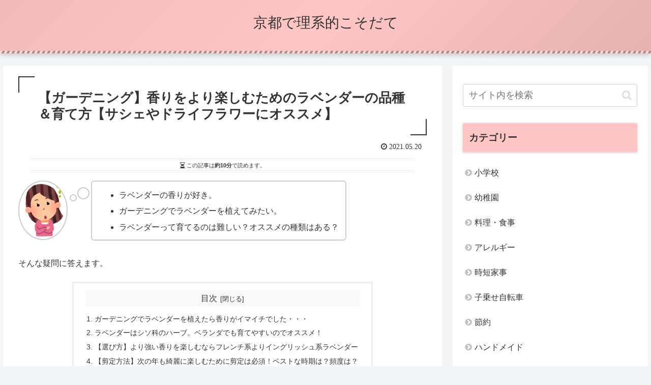

--- FILE ---
content_type: text/html; charset=utf-8
request_url: https://www.google.com/recaptcha/api2/aframe
body_size: 265
content:
<!DOCTYPE HTML><html><head><meta http-equiv="content-type" content="text/html; charset=UTF-8"></head><body><script nonce="wM2FaGvGesj6wQZSj7h0cA">/** Anti-fraud and anti-abuse applications only. See google.com/recaptcha */ try{var clients={'sodar':'https://pagead2.googlesyndication.com/pagead/sodar?'};window.addEventListener("message",function(a){try{if(a.source===window.parent){var b=JSON.parse(a.data);var c=clients[b['id']];if(c){var d=document.createElement('img');d.src=c+b['params']+'&rc='+(localStorage.getItem("rc::a")?sessionStorage.getItem("rc::b"):"");window.document.body.appendChild(d);sessionStorage.setItem("rc::e",parseInt(sessionStorage.getItem("rc::e")||0)+1);localStorage.setItem("rc::h",'1769470606065');}}}catch(b){}});window.parent.postMessage("_grecaptcha_ready", "*");}catch(b){}</script></body></html>